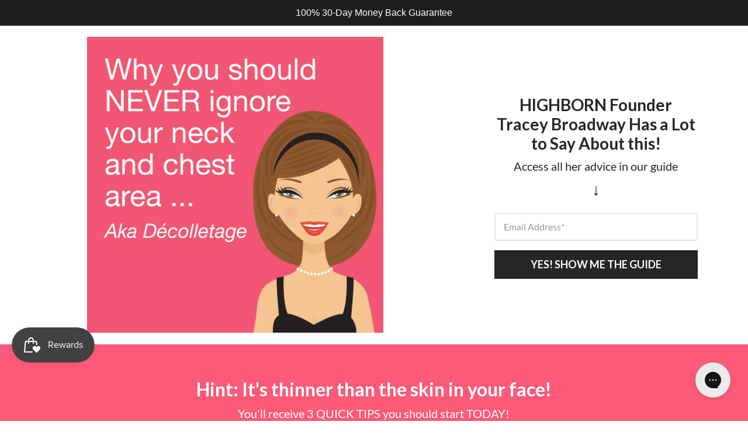

--- FILE ---
content_type: text/css
request_url: https://cdn03.zipify.com/8cdcc38ffd7209075daf1bcee6f810e5e4240a11/stylesheet/pages/fa01b6b201211996602267c75ffa0e74.css
body_size: 870
content:
.zpa-published-page-holder .default-styles-wrapper{color:#262626;font-family:"Lato";font-style:normal;font-weight:400;-webkit-text-decoration:none;text-decoration:none}.zpa-published-page-holder .default-styles-wrapper h1{color:#262626;font-family:"Lato";font-style:normal;font-weight:700;-webkit-text-decoration:none;text-decoration:none}.zpa-published-page-holder .default-styles-wrapper h2{color:#FFFFFF;font-family:"Lato";font-style:normal;font-weight:700;-webkit-text-decoration:none;text-decoration:none}.zpa-published-page-holder .default-styles-wrapper h3{color:#262626;font-family:"Lato";font-style:normal;font-weight:700;-webkit-text-decoration:none;text-decoration:none}.zpa-published-page-holder .default-styles-wrapper h4{color:#262626;font-family:"Lato";font-style:normal;font-weight:700;-webkit-text-decoration:none;text-decoration:none}.zpa-published-page-holder .default-styles-wrapper a{color:#0022DC;font-family:"Lato";font-style:inherit;font-weight:400;-webkit-text-decoration:inherit;text-decoration:inherit}.zpa-published-page-holder .default-styles-wrapper p{color:#262626;font-family:"Lato";font-size:inherit;font-style:normal;font-weight:400;-webkit-text-decoration:none;text-decoration:none}.zpa-published-page-holder .default-styles-wrapper a>span,.zpa-published-page-holder .default-styles-wrapper div>span,.zpa-published-page-holder .default-styles-wrapper h1>span,.zpa-published-page-holder .default-styles-wrapper h2>span,.zpa-published-page-holder .default-styles-wrapper h3>span,.zpa-published-page-holder .default-styles-wrapper h4>span,.zpa-published-page-holder .default-styles-wrapper li>span,.zpa-published-page-holder .default-styles-wrapper p>span,.zpa-published-page-holder .default-styles-wrapper span>span{color:inherit;font-family:inherit;font-size:inherit;font-style:inherit;font-weight:inherit;text-decoration:inherit}.zpa-published-page-holder .default-styles-wrapper .zpa-regular2{color:#262626;font-family:"Lato";font-style:normal;font-weight:700;-webkit-text-decoration:none;text-decoration:none}.zpa-published-page-holder .default-styles-wrapper .zpa-regular3{color:#262626;font-family:"Lato";font-style:normal;font-weight:400;-webkit-text-decoration:none;text-decoration:none}@media (min-width:992px){.zpa-published-page-holder .default-styles-wrapper{font-size:20px;line-height:1.43}.zpa-published-page-holder .default-styles-wrapper h1{font-size:28px;line-height:1.2}.zpa-published-page-holder .default-styles-wrapper h2{font-size:32px;line-height:1.2}.zpa-published-page-holder .default-styles-wrapper h3{font-size:28px;line-height:1.2}.zpa-published-page-holder .default-styles-wrapper h4{font-size:24px;line-height:1.2}.zpa-published-page-holder .default-styles-wrapper a{font-size:inherit;line-height:inherit}.zpa-published-page-holder .default-styles-wrapper .zpa-regular2{font-size:28px;line-height:1.8}.zpa-published-page-holder .default-styles-wrapper .zpa-regular3{font-size:12px;line-height:1.43}}@media (min-width:768px) and (max-width:991.98px){.zpa-published-page-holder .default-styles-wrapper{font-size:20px;line-height:1.43}.zpa-published-page-holder .default-styles-wrapper h1{font-size:28px;line-height:1.2}.zpa-published-page-holder .default-styles-wrapper h2{font-size:32px;line-height:1.2}.zpa-published-page-holder .default-styles-wrapper h3{font-size:28px;line-height:1.2}.zpa-published-page-holder .default-styles-wrapper h4{font-size:24px;line-height:1.2}.zpa-published-page-holder .default-styles-wrapper a{font-size:inherit;line-height:inherit}.zpa-published-page-holder .default-styles-wrapper .zpa-regular2{font-size:28px;line-height:1.43}.zpa-published-page-holder .default-styles-wrapper .zpa-regular3{font-size:12px;line-height:1.43}.zpa-published-page-holder .default-styles-wrapper div,.zpa-published-page-holder .default-styles-wrapper li,.zpa-published-page-holder .default-styles-wrapper p{font-size:20px;line-height:1.43}}@media (max-width:767.98px){.zpa-published-page-holder .zpa-default-styles-text .default-styles-wrapper.is-custom{font-size:20px;line-height:1.43}.zpa-published-page-holder .zpa-default-styles-text .default-styles-wrapper.is-custom h1{font-size:20px;line-height:1.2}.zpa-published-page-holder .zpa-default-styles-text .default-styles-wrapper.is-custom h2{font-size:24px;line-height:1.2}.zpa-published-page-holder .zpa-default-styles-text .default-styles-wrapper.is-custom h3{font-size:20px;line-height:1.2}.zpa-published-page-holder .zpa-default-styles-text .default-styles-wrapper.is-custom h4{font-size:18px;line-height:1.2}.zpa-published-page-holder .zpa-default-styles-text .default-styles-wrapper.is-custom a{font-size:inherit;line-height:inherit}.zpa-published-page-holder .zpa-default-styles-text .default-styles-wrapper.is-custom .zpa-regular2{font-size:20px;line-height:1.43}.zpa-published-page-holder .zpa-default-styles-text .default-styles-wrapper.is-custom .zpa-regular3{font-size:12px;line-height:1.43}.zpa-published-page-holder .zpa-default-styles-text .default-styles-wrapper.is-custom div,.zpa-published-page-holder .zpa-default-styles-text .default-styles-wrapper.is-custom li,.zpa-published-page-holder .zpa-default-styles-text .default-styles-wrapper.is-custom p{font-size:20px;line-height:1.43}.zpa-published-page-holder .zpa-default-styles-text .default-styles-wrapper:not(.is-custom){font-size:20px!important;line-height:1.43!important}.zpa-published-page-holder .zpa-default-styles-text .default-styles-wrapper:not(.is-custom) h1{font-size:20px!important;line-height:1.2!important}.zpa-published-page-holder .zpa-default-styles-text .default-styles-wrapper:not(.is-custom) h2{font-size:24px!important;line-height:1.2!important}.zpa-published-page-holder .zpa-default-styles-text .default-styles-wrapper:not(.is-custom) h3{font-size:20px!important;line-height:1.2!important}.zpa-published-page-holder .zpa-default-styles-text .default-styles-wrapper:not(.is-custom) h4{font-size:18px!important;line-height:1.2!important}.zpa-published-page-holder .zpa-default-styles-text .default-styles-wrapper:not(.is-custom) a{font-size:inherit!important;line-height:inherit!important}.zpa-published-page-holder .zpa-default-styles-text .default-styles-wrapper:not(.is-custom) .zpa-regular2{font-size:20px!important;line-height:1.43!important}.zpa-published-page-holder .zpa-default-styles-text .default-styles-wrapper:not(.is-custom) .zpa-regular3{font-size:12px!important;line-height:1.43!important}.zpa-published-page-holder .zpa-default-styles-text .default-styles-wrapper:not(.is-custom) div,.zpa-published-page-holder .zpa-default-styles-text .default-styles-wrapper:not(.is-custom) li,.zpa-published-page-holder .zpa-default-styles-text .default-styles-wrapper:not(.is-custom) p{font-size:20px!important;line-height:1.43!important}.zpa-published-page-holder .zpa-default-styles-text .default-styles-wrapper:not(.is-custom) a>span,.zpa-published-page-holder .zpa-default-styles-text .default-styles-wrapper:not(.is-custom) div>span,.zpa-published-page-holder .zpa-default-styles-text .default-styles-wrapper:not(.is-custom) h1>span,.zpa-published-page-holder .zpa-default-styles-text .default-styles-wrapper:not(.is-custom) h2>span,.zpa-published-page-holder .zpa-default-styles-text .default-styles-wrapper:not(.is-custom) h3>span,.zpa-published-page-holder .zpa-default-styles-text .default-styles-wrapper:not(.is-custom) h4>span,.zpa-published-page-holder .zpa-default-styles-text .default-styles-wrapper:not(.is-custom) li>span,.zpa-published-page-holder .zpa-default-styles-text .default-styles-wrapper:not(.is-custom) ol>span,.zpa-published-page-holder .zpa-default-styles-text .default-styles-wrapper:not(.is-custom) p>span,.zpa-published-page-holder .zpa-default-styles-text .default-styles-wrapper:not(.is-custom) span>span,.zpa-published-page-holder .zpa-default-styles-text .default-styles-wrapper:not(.is-custom) ul>span{font-size:inherit!important;line-height:inherit!important}}.zp.pac-81682104422{background-color:#FFFFFF;background-image:none;background-repeat:no-repeat;background-size:cover}.zp.ba-53936691{font-size:18px;color:#FFFFFF;font-weight:700;text-decoration:none;font-style:normal;font-family:'Lato';border-radius:0;border:2px solid #262626;background-color:#262626}.zp.gcntac-53936691{color:#000000}.zp.ba-53936691:hover{opacity:0.8}.zp.ba-53936693{border-color:#262626;border-radius:0px;background-color:rgba(0, 0, 0, 0%);border-width:1px}.zp.ba-53936694{background-color:rgba(0, 0, 0, 0%);background-image:none;background-repeat:no-repeat;background-position-x:center;background-position-y:center;background-size:cover}.zp.ba-53936695{text-align:left}.zp.ba-53936697{background-color:#FB5A78;background-image:none;background-repeat:no-repeat;background-position-x:center;background-position-y:center;background-size:cover;padding-top:50px;padding-bottom:20px;padding-right:1.28%;padding-left:1.28%}.zp.ba-53936698{text-align:center}.zp.ba-53936699{font-size:18px;color:#FFFFFF;font-weight:700;text-decoration:none;font-style:normal;font-family:'Lato';border-radius:0;border:2px solid #262626;background-color:#262626}.zp.gcntac-53936699{color:#000000}.zp.ba-53936699:hover{opacity:0.8}.zp.ba-53936700{background-color:#FB5A7A;background-image:none;background-repeat:no-repeat;background-position-x:center;background-position-y:center;background-size:cover;padding-top:20px;padding-bottom:50px;padding-right:1.28%;padding-left:1.28%}.zp.ba-53936702{text-align:center}.zp.ba-53936703{font-size:14px;color:#262626;font-weight:400;text-decoration:none;font-style:normal;font-family:'Lato';border-radius:0;padding-top:3px;padding-bottom:4px;padding-right:30px;padding-left:30px;border:2px solid rgba(0, 0, 0, 0%);background-color:rgba(0, 0, 0, 0%)}.zp.gctac-53936703{color:#999}.zp.ba-53936703:hover{opacity:0.8}.zp.ba-53936704{background-color:#FFFFFF;background-image:none;background-repeat:no-repeat;background-position-x:center;background-position-y:center;background-size:cover}.zp.ba-53936705{font-size:14px;color:#262626;font-weight:400;text-decoration:none;font-style:normal;font-family:'Lato';border-radius:0;padding-top:3px;padding-bottom:4px;padding-right:30px;padding-left:30px;border:2px solid rgba(0, 0, 0, 0%);background-color:rgba(0, 0, 0, 0%)}.zp.gctac-53936705{color:#999}.zp.ba-53936705:hover{opacity:0.8}.zp.ba-53936706{font-size:14px;color:#262626;font-weight:400;text-decoration:none;font-style:normal;font-family:'Lato';border-radius:0;padding-top:3px;padding-bottom:4px;padding-right:30px;padding-left:30px;border:2px solid rgba(0, 0, 0, 0%);background-color:rgba(0, 0, 0, 0%)}.zp.gctac-53936706{color:#999}.zp.ba-53936706:hover{opacity:0.8}

--- FILE ---
content_type: text/javascript; charset=utf-8
request_url: https://www.highbornlondon.com/en-je/products/moistureburst-hydrating-glow-serum.js
body_size: 903
content:
{"id":6952811757670,"title":"MOISTUREBURST Hydrating Glow Ceramide Serum","handle":"moistureburst-hydrating-glow-serum","description":"\u003cp\u003eIndulge in the ultimate skincare luxury with MOISTUREBURST, the ceramide-rich hydrating serum by HIGHBORN. Designed for mature skin, MOISTUREBURST is the perfect addition to your anti-aging routine, offering a cruelty-free and vegan-friendly solution to achieve a youthful, dewy complexion. Experience the pinnacle of skincare innovation with MOISTUREBURST.\u003c\/p\u003e","published_at":"2024-01-18T14:01:55+00:00","created_at":"2024-01-10T09:38:29+00:00","vendor":"Highborn London","type":"Skincare","tags":[],"price":5000,"price_min":5000,"price_max":7500,"available":true,"price_varies":true,"compare_at_price":5500,"compare_at_price_min":5500,"compare_at_price_max":7500,"compare_at_price_varies":true,"variants":[{"id":40562906824806,"title":"50ml","option1":"50ml","option2":null,"option3":null,"sku":"MOISB50","requires_shipping":true,"taxable":true,"featured_image":null,"available":true,"name":"MOISTUREBURST Hydrating Glow Ceramide Serum - 50ml","public_title":"50ml","options":["50ml"],"price":7500,"weight":250,"compare_at_price":7500,"inventory_quantity":40,"inventory_management":"shopify","inventory_policy":"deny","barcode":"","quantity_rule":{"min":1,"max":null,"increment":1},"quantity_price_breaks":[],"requires_selling_plan":false,"selling_plan_allocations":[{"price_adjustments":[{"position":1,"price":5850}],"price":5850,"compare_at_price":7500,"per_delivery_price":5850,"selling_plan_id":1437565030,"selling_plan_group_id":"6b8ec8f46e063b1d15c17cf24f090286c6daec62"},{"price_adjustments":[{"position":1,"price":5850}],"price":5850,"compare_at_price":7500,"per_delivery_price":5850,"selling_plan_id":1437597798,"selling_plan_group_id":"4335a8658029240d7e742b8ce4280b7995cf1267"},{"price_adjustments":[{"position":1,"price":5850}],"price":5850,"compare_at_price":7500,"per_delivery_price":5850,"selling_plan_id":1437532262,"selling_plan_group_id":"733ded09da2a3720072034b02185e9a212a51c6b"},{"price_adjustments":[{"position":1,"price":5850}],"price":5850,"compare_at_price":7500,"per_delivery_price":5850,"selling_plan_id":1437630566,"selling_plan_group_id":"8fb130afe8992bcf2f17ed8eb284cf8c0b1d7c52"}]},{"id":40562918850662,"title":"30ml","option1":"30ml","option2":null,"option3":null,"sku":"MOISB30","requires_shipping":true,"taxable":true,"featured_image":null,"available":true,"name":"MOISTUREBURST Hydrating Glow Ceramide Serum - 30ml","public_title":"30ml","options":["30ml"],"price":5000,"weight":250,"compare_at_price":5500,"inventory_quantity":40,"inventory_management":"shopify","inventory_policy":"deny","barcode":"","quantity_rule":{"min":1,"max":null,"increment":1},"quantity_price_breaks":[],"requires_selling_plan":false,"selling_plan_allocations":[{"price_adjustments":[{"position":1,"price":3900}],"price":3900,"compare_at_price":5000,"per_delivery_price":3900,"selling_plan_id":1437565030,"selling_plan_group_id":"6b8ec8f46e063b1d15c17cf24f090286c6daec62"},{"price_adjustments":[{"position":1,"price":3900}],"price":3900,"compare_at_price":5000,"per_delivery_price":3900,"selling_plan_id":1437597798,"selling_plan_group_id":"4335a8658029240d7e742b8ce4280b7995cf1267"},{"price_adjustments":[{"position":1,"price":3900}],"price":3900,"compare_at_price":5000,"per_delivery_price":3900,"selling_plan_id":1437532262,"selling_plan_group_id":"733ded09da2a3720072034b02185e9a212a51c6b"},{"price_adjustments":[{"position":1,"price":3900}],"price":3900,"compare_at_price":5000,"per_delivery_price":3900,"selling_plan_id":1437630566,"selling_plan_group_id":"8fb130afe8992bcf2f17ed8eb284cf8c0b1d7c52"}]}],"images":["\/\/cdn.shopify.com\/s\/files\/1\/1053\/1740\/files\/MOISTUREBURST_HERO_-_ORANGE_1080x1080_ed26e6f1-1dc7-42b1-bd92-b22bf1866307.jpg?v=1721676507","\/\/cdn.shopify.com\/s\/files\/1\/1053\/1740\/files\/MOISTUREBURST_HERO_-_WHITE_1080x1080_8e0dba6d-592a-4609-b30f-090e9c7e5fe2.jpg?v=1721676489","\/\/cdn.shopify.com\/s\/files\/1\/1053\/1740\/files\/MOISTUREBURST_BOX_-_WHITE_1080x1080_69cc6cd4-fd58-4f63-9151-e0b6d6ee1351.jpg?v=1721676503","\/\/cdn.shopify.com\/s\/files\/1\/1053\/1740\/files\/MOISTUREBURST_DROPLETS_-_BLACK_1080x1080_9f0b2841-082b-4691-a640-a036d3cddc77.jpg?v=1721676503","\/\/cdn.shopify.com\/s\/files\/1\/1053\/1740\/files\/MOISTUREBURST_HERO_-_BLACK_1080x1080_50161177-3dd9-4474-9391-e893d7a49af0.jpg?v=1721676506","\/\/cdn.shopify.com\/s\/files\/1\/1053\/1740\/files\/MOISTUREBURSTHERO-ORANGE1080x1080copy.jpg?v=1721676549","\/\/cdn.shopify.com\/s\/files\/1\/1053\/1740\/files\/MOISTUREBURST_BOX_-_ORANGE_1080x1080_6d8506f9-d863-42af-b3ea-c8fb27221135.jpg?v=1721676504","\/\/cdn.shopify.com\/s\/files\/1\/1053\/1740\/files\/MOISTUREBURST_IMAGE_-_GREY_DOTS_COLOUR_CORRECTED.jpg?v=1721676494","\/\/cdn.shopify.com\/s\/files\/1\/1053\/1740\/files\/MOISTUREBURST_HERO_-_GREY_1080x1080_aa698926-68e2-4fa0-a0eb-426f2cbcaaa7.jpg?v=1721676501"],"featured_image":"\/\/cdn.shopify.com\/s\/files\/1\/1053\/1740\/files\/MOISTUREBURST_HERO_-_ORANGE_1080x1080_ed26e6f1-1dc7-42b1-bd92-b22bf1866307.jpg?v=1721676507","options":[{"name":"Size","position":1,"values":["50ml","30ml"]}],"url":"\/en-je\/products\/moistureburst-hydrating-glow-serum","media":[{"alt":"MOISTUREBURST Hydrating Glow Ceramide Serum - Highborn London","id":23497306669158,"position":1,"preview_image":{"aspect_ratio":1.0,"height":2000,"width":2000,"src":"https:\/\/cdn.shopify.com\/s\/files\/1\/1053\/1740\/files\/MOISTUREBURST_HERO_-_ORANGE_1080x1080_ed26e6f1-1dc7-42b1-bd92-b22bf1866307.jpg?v=1721676507"},"aspect_ratio":1.0,"height":2000,"media_type":"image","src":"https:\/\/cdn.shopify.com\/s\/files\/1\/1053\/1740\/files\/MOISTUREBURST_HERO_-_ORANGE_1080x1080_ed26e6f1-1dc7-42b1-bd92-b22bf1866307.jpg?v=1721676507","width":2000},{"alt":"MOISTUREBURST Hydrating Glow Ceramide Serum - Highborn London","id":23497304146022,"position":2,"preview_image":{"aspect_ratio":1.0,"height":2000,"width":2000,"src":"https:\/\/cdn.shopify.com\/s\/files\/1\/1053\/1740\/files\/MOISTUREBURST_HERO_-_WHITE_1080x1080_8e0dba6d-592a-4609-b30f-090e9c7e5fe2.jpg?v=1721676489"},"aspect_ratio":1.0,"height":2000,"media_type":"image","src":"https:\/\/cdn.shopify.com\/s\/files\/1\/1053\/1740\/files\/MOISTUREBURST_HERO_-_WHITE_1080x1080_8e0dba6d-592a-4609-b30f-090e9c7e5fe2.jpg?v=1721676489","width":2000},{"alt":"MOISTUREBURST Hydrating Glow Ceramide Serum - Highborn London","id":23497305522278,"position":3,"preview_image":{"aspect_ratio":1.0,"height":2000,"width":2000,"src":"https:\/\/cdn.shopify.com\/s\/files\/1\/1053\/1740\/files\/MOISTUREBURST_BOX_-_WHITE_1080x1080_69cc6cd4-fd58-4f63-9151-e0b6d6ee1351.jpg?v=1721676503"},"aspect_ratio":1.0,"height":2000,"media_type":"image","src":"https:\/\/cdn.shopify.com\/s\/files\/1\/1053\/1740\/files\/MOISTUREBURST_BOX_-_WHITE_1080x1080_69cc6cd4-fd58-4f63-9151-e0b6d6ee1351.jpg?v=1721676503","width":2000},{"alt":"MOISTUREBURST Hydrating Glow Ceramide Serum - Highborn London","id":23497305555046,"position":4,"preview_image":{"aspect_ratio":1.0,"height":2000,"width":2000,"src":"https:\/\/cdn.shopify.com\/s\/files\/1\/1053\/1740\/files\/MOISTUREBURST_DROPLETS_-_BLACK_1080x1080_9f0b2841-082b-4691-a640-a036d3cddc77.jpg?v=1721676503"},"aspect_ratio":1.0,"height":2000,"media_type":"image","src":"https:\/\/cdn.shopify.com\/s\/files\/1\/1053\/1740\/files\/MOISTUREBURST_DROPLETS_-_BLACK_1080x1080_9f0b2841-082b-4691-a640-a036d3cddc77.jpg?v=1721676503","width":2000},{"alt":"MOISTUREBURST Hydrating Glow Ceramide Serum - Highborn London","id":23497306603622,"position":5,"preview_image":{"aspect_ratio":1.0,"height":2000,"width":2000,"src":"https:\/\/cdn.shopify.com\/s\/files\/1\/1053\/1740\/files\/MOISTUREBURST_HERO_-_BLACK_1080x1080_50161177-3dd9-4474-9391-e893d7a49af0.jpg?v=1721676506"},"aspect_ratio":1.0,"height":2000,"media_type":"image","src":"https:\/\/cdn.shopify.com\/s\/files\/1\/1053\/1740\/files\/MOISTUREBURST_HERO_-_BLACK_1080x1080_50161177-3dd9-4474-9391-e893d7a49af0.jpg?v=1721676506","width":2000},{"alt":"MOISTUREBURST Hydrating Glow Ceramide Serum - Highborn London","id":22263424516198,"position":6,"preview_image":{"aspect_ratio":1.0,"height":2000,"width":2000,"src":"https:\/\/cdn.shopify.com\/s\/files\/1\/1053\/1740\/files\/MOISTUREBURSTHERO-ORANGE1080x1080copy.jpg?v=1721676549"},"aspect_ratio":1.0,"height":2000,"media_type":"image","src":"https:\/\/cdn.shopify.com\/s\/files\/1\/1053\/1740\/files\/MOISTUREBURSTHERO-ORANGE1080x1080copy.jpg?v=1721676549","width":2000},{"alt":"MOISTUREBURST Hydrating Glow Ceramide Serum - Highborn London","id":23497306046566,"position":7,"preview_image":{"aspect_ratio":1.0,"height":2000,"width":2000,"src":"https:\/\/cdn.shopify.com\/s\/files\/1\/1053\/1740\/files\/MOISTUREBURST_BOX_-_ORANGE_1080x1080_6d8506f9-d863-42af-b3ea-c8fb27221135.jpg?v=1721676504"},"aspect_ratio":1.0,"height":2000,"media_type":"image","src":"https:\/\/cdn.shopify.com\/s\/files\/1\/1053\/1740\/files\/MOISTUREBURST_BOX_-_ORANGE_1080x1080_6d8506f9-d863-42af-b3ea-c8fb27221135.jpg?v=1721676504","width":2000},{"alt":"MOISTUREBURST Hydrating Glow Ceramide Serum - Highborn London","id":23497304637542,"position":8,"preview_image":{"aspect_ratio":1.0,"height":2000,"width":2000,"src":"https:\/\/cdn.shopify.com\/s\/files\/1\/1053\/1740\/files\/MOISTUREBURST_IMAGE_-_GREY_DOTS_COLOUR_CORRECTED.jpg?v=1721676494"},"aspect_ratio":1.0,"height":2000,"media_type":"image","src":"https:\/\/cdn.shopify.com\/s\/files\/1\/1053\/1740\/files\/MOISTUREBURST_IMAGE_-_GREY_DOTS_COLOUR_CORRECTED.jpg?v=1721676494","width":2000},{"alt":"MOISTUREBURST Hydrating Glow Ceramide Serum - Highborn London","id":23497305489510,"position":9,"preview_image":{"aspect_ratio":1.0,"height":2000,"width":2000,"src":"https:\/\/cdn.shopify.com\/s\/files\/1\/1053\/1740\/files\/MOISTUREBURST_HERO_-_GREY_1080x1080_aa698926-68e2-4fa0-a0eb-426f2cbcaaa7.jpg?v=1721676501"},"aspect_ratio":1.0,"height":2000,"media_type":"image","src":"https:\/\/cdn.shopify.com\/s\/files\/1\/1053\/1740\/files\/MOISTUREBURST_HERO_-_GREY_1080x1080_aa698926-68e2-4fa0-a0eb-426f2cbcaaa7.jpg?v=1721676501","width":2000}],"requires_selling_plan":false,"selling_plan_groups":[{"id":"6b8ec8f46e063b1d15c17cf24f090286c6daec62","name":"Delivery every 30 days with 22% discount","options":[{"name":"Recharge Plan ID","position":1,"values":["16161494"]},{"name":"Order Frequency and Unit","position":2,"values":["30-day"]}],"selling_plans":[{"id":1437565030,"name":"Delivery every 30 days with 22% discount","description":null,"options":[{"name":"Recharge Plan ID","position":1,"value":"16161494"},{"name":"Order Frequency and Unit","position":2,"value":"30-day"}],"recurring_deliveries":true,"price_adjustments":[{"order_count":null,"position":1,"value_type":"percentage","value":22}]}],"app_id":"294517"},{"id":"4335a8658029240d7e742b8ce4280b7995cf1267","name":"Delivery every 45 days with 22% discount","options":[{"name":"Recharge Plan ID","position":1,"values":["16161495"]},{"name":"Order Frequency and Unit","position":2,"values":["45-day"]}],"selling_plans":[{"id":1437597798,"name":"Delivery every 45 days with 22% discount","description":null,"options":[{"name":"Recharge Plan ID","position":1,"value":"16161495"},{"name":"Order Frequency and Unit","position":2,"value":"45-day"}],"recurring_deliveries":true,"price_adjustments":[{"order_count":null,"position":1,"value_type":"percentage","value":22}]}],"app_id":"294517"},{"id":"733ded09da2a3720072034b02185e9a212a51c6b","name":"Delivery every 60 days with 22% discount","options":[{"name":"Recharge Plan ID","position":1,"values":["16161496"]},{"name":"Order Frequency and Unit","position":2,"values":["60-day"]}],"selling_plans":[{"id":1437532262,"name":"Delivery every 60 days with 22% discount","description":null,"options":[{"name":"Recharge Plan ID","position":1,"value":"16161496"},{"name":"Order Frequency and Unit","position":2,"value":"60-day"}],"recurring_deliveries":true,"price_adjustments":[{"order_count":null,"position":1,"value_type":"percentage","value":22}]}],"app_id":"294517"},{"id":"8fb130afe8992bcf2f17ed8eb284cf8c0b1d7c52","name":"Delivery every 90 days with 22% discount","options":[{"name":"Recharge Plan ID","position":1,"values":["16161497"]},{"name":"Order Frequency and Unit","position":2,"values":["90-day"]}],"selling_plans":[{"id":1437630566,"name":"Delivery every 90 days with 22% discount","description":null,"options":[{"name":"Recharge Plan ID","position":1,"value":"16161497"},{"name":"Order Frequency and Unit","position":2,"value":"90-day"}],"recurring_deliveries":true,"price_adjustments":[{"order_count":null,"position":1,"value_type":"percentage","value":22}]}],"app_id":"294517"}]}

--- FILE ---
content_type: application/javascript; charset=utf-8
request_url: https://config.gorgias.chat/bundle-loader/shopify/highborn-london.myshopify.com
body_size: 1917
content:
(function(){var v=47913,i=document.createElement("script");if(i.src="https://config.gorgias.chat/gorgias-chat-bundle.js?rev=42c7dfee&appKey=01J1FD4D6ZK1X1GPKGQTZ78FNT",i.id="gorgias-chat-bundle",i.setAttribute("data-ot-ignore",""),window.GorgiasChat){console.warn("[GORGIAS-CHAT] Another chat was detected. Check that you did not add Gorgias chat snippet twice.",{chatSkipped:{appKey:"01J1FD4D6ZK1X1GPKGQTZ78FNT",applicationId:"47913"}});return}var l={get(e,o){if(o!="init"&&o!="resolve"&&o!="constructor"&&typeof o!="symbol")throw new Error('You are trying to use the Gorgias Chat API before its initialization (property or function "'+o+'")! Please use `GorgiasChat.init()`. Refer to our documentation https://docs.gorgias.com/gorgias-chat/advanced-customization-new-chat for more info.');let a=e[o];return typeof a=="function"?a.bind(e):a}};window.GorgiasChat=new Proxy({},l);var d=new Promise(function(e,o){window.GorgiasChat.resolve=e});window.GorgiasChat.init=function(){return d},console.log("[GORGIAS-CHAT] Loading chat 01J1FD4D6ZK1X1GPKGQTZ78FNT..."),window.gorgiasChatPendingEvents=[];function s(){document.body.appendChild(i)}function u(){document.readyState==="loading"?document.addEventListener("DOMContentLoaded",s):s()}try{var f={method:"hide-on-specific-pages",conditions:[{id:"774f5eea-244a-43a9-b0ac-9f606cb87afc",value:"/pages/traceys-resilience-gift",operator:"contain"},{id:"4a84e326-1848-4bea-bb55-d58ad8048dcc",value:"https://www.highbornlondon.com/products/traceys-ritual-collection",operator:"contain"},{id:"cf97540c-7c1c-48f6-bcb6-e534d0271f75",value:"https://www.highbornlondon.com/pages/3-red-flags-aging-your-skin",operator:"contain"},{id:"f94866c8-027e-405b-8189-69a7a732c682",value:"https://www.highbornlondon.com/products/four-phase-day-and-night-new-customer-welcome-offer-for-2025",operator:"contain"},{id:"a6b70730-d4b9-4ae6-b13a-696ec347d25f",value:"https://www.highbornlondon.com/products/six-phase-day-and-night-collection-new-customer-welcome-offer",operator:"contain"},{id:"07d00ac0-5a6f-4d7b-9d8a-932ad47c95c7",value:"https://www.highbornlondon.com/pages/find-your-skin-solution",operator:"contain"},{id:"2e536c30-3e89-4c3e-8fbb-56c34754042a",value:"https://www.highbornlondon.com/pages/skin-quiz-1",operator:"contain"},{id:"5e1738eb-d15d-46f1-9f21-6add8896adba",value:"/products/four-phase-day-and-night-smooth-firm-welcome-offer",operator:"contain"},{id:"22972586-565b-485d-9f55-9b8d1d68322b",value:"/pages/autumn-vault-launch",operator:"contain"},{id:"322d4095-4308-4b80-a40a-c1b7a2d39f31",value:"/pages/black-friday-2025",operator:"contain"},{id:"1dbd3b0a-7611-4921-a938-1f78fc382c03",value:"/pages/2025-bbf",operator:"contain"},{id:"0a4e24db-d786-4200-aec0-dd2be7d1ef6a",value:"/pages/2025-bbf-confirmation",operator:"contain"},{id:"ec259869-12d2-4719-a891-a1821cecfca3",value:"/pages/tracey-gift-offer",operator:"contain"},{id:"cf561d87-8993-41dd-b38c-85287c9f97b9",value:"/pages/27-08-24-new-customer-deal-ww",operator:"contain"},{id:"c9684211-5a19-4c4a-853d-07765ab4ba6c",value:"/pages/tracey-welcome-set",operator:"contain"},{id:"989a09e0-528c-484e-83d7-bedd45ccac34",value:"/pages/makeup-sits-smoother-1",operator:"contain"},{id:"874a7785-b2ef-4d65-a2cd-646c49b55f80",value:"/products/perfectly-imperfect-14-day-highborn-christmas-calendar",operator:"contain"},{id:"9782fefe-a742-4966-b3aa-a89f51bc9151",value:"/products/highborn-christmas-calendar",operator:"contain"},{id:"5879609c-867d-4360-b589-3f370123023e",value:"/pages/christmas-sale-2025",operator:"contain"},{id:"97287e78-f601-482a-b278-4a3c2d0339cb",value:"/products/four-phase-founder-offer",operator:"contain"},{id:"ea563f0a-6314-4af2-9162-142d4910e94f",value:"/products/tracey-radiance-offer",operator:"contain"},{id:"eada45d8-8ce6-4250-b3c1-b20a1168b587",value:"/pages/20-11-25-tof-duo-2",operator:"contain"},{id:"f9e81249-7545-400d-9f6c-5b02a870388c",value:"https://www.highbornlondon.com/pages/welcome-offer",operator:"contain"},{id:"7a763eb7-9ddd-4d74-9cc1-582820978e9b",value:"/pages/welcome-offer",operator:"contain"}],matchConditions:"some"},h=function(o){var a,t,n;const r=o.startsWith("http"),c=new URL(r?o:"https://"+o);return((a=window.location.hostname)===null||a===void 0?void 0:a.toLowerCase().replace("//www.","//"))===c.hostname&&((t=window.location.pathname)===null||t===void 0?void 0:t.toLowerCase())===c.pathname&&((n=window.location.search)===null||n===void 0?void 0:n.toLowerCase())===c.search&&(!r||window.location.protocol===c.protocol)},g=function(o){var a,t;const n=(a=o.value)===null||a===void 0?void 0:a.toLowerCase().replace("//www.","//"),r=(t=window.location.href)===null||t===void 0?void 0:t.toLowerCase().replace("//www.","//");switch(o.operator){case"equal":return h(n);case"not-equal":return!h(n);case"contain":return r.includes(n);case"not-contain":return!r.includes(n)}},p=function(o){var a;if(!o||Object.keys(o).length===0||(o==null?void 0:o.method)==="show-on-every-page"||!((a=window.location.hostname)===null||a===void 0)&&a.includes("shopify-checkout"))return!0;if(!o.conditions||!o.matchConditions)return console.warn("Gorgias Chat visibility settings are invalid:",o),!0;const t=o.conditions[o.matchConditions](g);return o.method==="hide-on-specific-pages"?!t:t},w=p(f);w?u():console.warn("Gorgias Chat is not shown on this page because of the visibility settings.")}catch(e){console.warn("Gorgias Chat visibility settings are invalid.",e),u()}var b={get(e,o){if(o!="init")throw new Error("You are using the legacy `gorgiasChat` Chat API! Please use `GorgiasChat` instead. Refer to our documentation https://docs.gorgias.com/gorgias-chat/advanced-customization-new-chat for more info.");let a=e[o];return typeof a=="function"?a.bind(e):a}};window.gorgiasChat=new Proxy({},b),window.gorgiasChat.init=function(){return console.warn("You are using the legacy `gorgiasChat.init()` function, please use the new `GorgiasChat` chat API (`GorgiasChat.init()`). Refer to our documentation https://docs.gorgias.com/gorgias-chat/advanced-customization-new-chat for more info."),d}})();


--- FILE ---
content_type: text/json
request_url: https://conf.config-security.com/model
body_size: 84
content:
{"title":"recommendation AI model (keras)","structure":"release_id=0x66:56:76:2c:72:42:5c:43:3d:76:72:24:40:32:7f:33:76:5c:79:5b:44:28:48:78:4f:64:63:57:40;keras;9xdatfqufcaw2952lyxphw8215cw6789u9vbk6lprek4lismvk4feodw5id8p0qwcmmk6ths","weights":"../weights/6656762c.h5","biases":"../biases/6656762c.h5"}

--- FILE ---
content_type: text/javascript; charset=utf-8
request_url: https://www.highbornlondon.com/en-je/products/tracey-radiance-offer.js
body_size: 1272
content:
{"id":14895645753726,"title":"Tracey’s Full Four Phase Day \u0026 Night Ritual – 50% OFF Today","handle":"tracey-radiance-offer","description":"\u003cdiv align=\"left\"\u003e\n\u003cmeta charset=\"utf-8\"\u003e \u003cb\u003e\u003ci\u003e“The best skincare products I have ever used. Everything from the packaging to the end result is perfect. Have recommended to friends and family. Thank you x”\u003c\/i\u003e\u003c\/b\u003e - Gillian H., Luxury Four Phase Collection Customer \u003cbr\u003e\u003cbr\u003eThe luxury four phase set to help ease fine lines and wrinkles, lift and firm your face and neck, combat dark circles and puffiness around your eyes, and deeply moisturises and protect your skin overnight.\u003c\/div\u003e\n\u003cdiv align=\"left\"\u003e\u003cbr\u003e\u003c\/div\u003e\n\u003cdiv align=\"left\"\u003e\u003cbr\u003e\u003c\/div\u003e\n\u003cdiv align=\"left\"\u003e\n\u003cdiv align=\"left\"\u003e\n\u003cdiv align=\"left\"\u003e\u003cbr\u003e\u003c\/div\u003e\n\u003c\/div\u003e\n\u003c\/div\u003e","published_at":"2025-01-13T14:42:08+00:00","created_at":"2025-01-13T14:39:27+00:00","vendor":"Highborn London","type":"Skincare","tags":["fourdaynightup"],"price":13000,"price_min":13000,"price_max":13000,"available":true,"price_varies":false,"compare_at_price":16100,"compare_at_price_min":16100,"compare_at_price_max":16100,"compare_at_price_varies":false,"variants":[{"id":54927382774142,"title":"Default Title","option1":"Default Title","option2":null,"option3":null,"sku":null,"requires_shipping":true,"taxable":true,"featured_image":null,"available":true,"name":"Tracey’s Full Four Phase Day \u0026 Night Ritual – 50% OFF Today","public_title":null,"options":["Default Title"],"price":13000,"weight":600,"compare_at_price":16100,"inventory_quantity":40,"inventory_management":"shopify","inventory_policy":"deny","barcode":null,"quantity_rule":{"min":1,"max":null,"increment":1},"quantity_price_breaks":[],"requires_selling_plan":false,"selling_plan_allocations":[{"price_adjustments":[{"position":1,"price":6500}],"price":6500,"compare_at_price":13000,"per_delivery_price":6500,"selling_plan_id":710294700414,"selling_plan_group_id":"b8c8347e8eb852b80d92ef5d7288be75c99c4e32"}]}],"images":["\/\/cdn.shopify.com\/s\/files\/1\/1053\/1740\/files\/Bundele_IM_NE_EG_BS_HDRI_All_R50002_PP.jpg?v=1751364707","\/\/cdn.shopify.com\/s\/files\/1\/1053\/1740\/files\/2024_Four_Phase_Day_and_Night_Wide_Jars_Only_1.jpg?v=1751364707","\/\/cdn.shopify.com\/s\/files\/1\/1053\/1740\/files\/2024_four_phase_day_and_night_flat_ribbon_1.jpg?v=1751364707","\/\/cdn.shopify.com\/s\/files\/1\/1053\/1740\/files\/2024_Four_Phase_Day_and_Night_Row_Wide_1.jpg?v=1751364707","\/\/cdn.shopify.com\/s\/files\/1\/1053\/1740\/files\/2024_Four_Phase_Day_and_Night_Flat_White_1.jpg?v=1751364707","\/\/cdn.shopify.com\/s\/files\/1\/1053\/1740\/files\/4PDN_Boxed.jpg?v=1751364707","\/\/cdn.shopify.com\/s\/files\/1\/1053\/1740\/products\/4PDNwithBoxSon-012.jpg?v=1751364707","\/\/cdn.shopify.com\/s\/files\/1\/1053\/1740\/products\/4PhaseDayandNightSon22022.jpg?v=1751364707"],"featured_image":"\/\/cdn.shopify.com\/s\/files\/1\/1053\/1740\/files\/Bundele_IM_NE_EG_BS_HDRI_All_R50002_PP.jpg?v=1751364707","options":[{"name":"Title","position":1,"values":["Default Title"]}],"url":"\/en-je\/products\/tracey-radiance-offer","media":[{"alt":"Four Phase Day and Night - NEW Customer Offer with Bonuses and Free Moistureburst - Highborn London","id":23495856881766,"position":1,"preview_image":{"aspect_ratio":1.0,"height":2000,"width":2000,"src":"https:\/\/cdn.shopify.com\/s\/files\/1\/1053\/1740\/files\/Bundele_IM_NE_EG_BS_HDRI_All_R50002_PP.jpg?v=1751364707"},"aspect_ratio":1.0,"height":2000,"media_type":"image","src":"https:\/\/cdn.shopify.com\/s\/files\/1\/1053\/1740\/files\/Bundele_IM_NE_EG_BS_HDRI_All_R50002_PP.jpg?v=1751364707","width":2000},{"alt":"Four Phase Day and Night - NEW Customer Offer with Bonuses and Free Moistureburst - Highborn London","id":23655937998950,"position":2,"preview_image":{"aspect_ratio":1.0,"height":1836,"width":1836,"src":"https:\/\/cdn.shopify.com\/s\/files\/1\/1053\/1740\/files\/2024_Four_Phase_Day_and_Night_Wide_Jars_Only_1.jpg?v=1751364707"},"aspect_ratio":1.0,"height":1836,"media_type":"image","src":"https:\/\/cdn.shopify.com\/s\/files\/1\/1053\/1740\/files\/2024_Four_Phase_Day_and_Night_Wide_Jars_Only_1.jpg?v=1751364707","width":1836},{"alt":"Four Phase Day and Night - NEW Customer Offer with Bonuses and Free Moistureburst - Highborn London","id":23655938097254,"position":3,"preview_image":{"aspect_ratio":1.0,"height":4000,"width":4000,"src":"https:\/\/cdn.shopify.com\/s\/files\/1\/1053\/1740\/files\/2024_four_phase_day_and_night_flat_ribbon_1.jpg?v=1751364707"},"aspect_ratio":1.0,"height":4000,"media_type":"image","src":"https:\/\/cdn.shopify.com\/s\/files\/1\/1053\/1740\/files\/2024_four_phase_day_and_night_flat_ribbon_1.jpg?v=1751364707","width":4000},{"alt":"Four Phase Day and Night - NEW Customer Offer with Bonuses and Free Moistureburst - Highborn London","id":23655938031718,"position":4,"preview_image":{"aspect_ratio":1.0,"height":2225,"width":2225,"src":"https:\/\/cdn.shopify.com\/s\/files\/1\/1053\/1740\/files\/2024_Four_Phase_Day_and_Night_Row_Wide_1.jpg?v=1751364707"},"aspect_ratio":1.0,"height":2225,"media_type":"image","src":"https:\/\/cdn.shopify.com\/s\/files\/1\/1053\/1740\/files\/2024_Four_Phase_Day_and_Night_Row_Wide_1.jpg?v=1751364707","width":2225},{"alt":"Four Phase Day and Night - NEW Customer Offer with Bonuses and Free Moistureburst - Highborn London","id":23655938064486,"position":5,"preview_image":{"aspect_ratio":1.0,"height":4000,"width":4000,"src":"https:\/\/cdn.shopify.com\/s\/files\/1\/1053\/1740\/files\/2024_Four_Phase_Day_and_Night_Flat_White_1.jpg?v=1751364707"},"aspect_ratio":1.0,"height":4000,"media_type":"image","src":"https:\/\/cdn.shopify.com\/s\/files\/1\/1053\/1740\/files\/2024_Four_Phase_Day_and_Night_Flat_White_1.jpg?v=1751364707","width":4000},{"alt":"Four Phase Day and Night - NEW Customer Offer with Bonuses and Free Moistureburst - Highborn London","id":23495856783462,"position":6,"preview_image":{"aspect_ratio":1.0,"height":2000,"width":2000,"src":"https:\/\/cdn.shopify.com\/s\/files\/1\/1053\/1740\/files\/4PDN_Boxed.jpg?v=1751364707"},"aspect_ratio":1.0,"height":2000,"media_type":"image","src":"https:\/\/cdn.shopify.com\/s\/files\/1\/1053\/1740\/files\/4PDN_Boxed.jpg?v=1751364707","width":2000},{"alt":"Four Phase Day and Night - Highborn London","id":21469219127398,"position":7,"preview_image":{"aspect_ratio":1.0,"height":1080,"width":1080,"src":"https:\/\/cdn.shopify.com\/s\/files\/1\/1053\/1740\/products\/4PDNwithBoxSon-012.jpg?v=1751364707"},"aspect_ratio":1.0,"height":1080,"media_type":"image","src":"https:\/\/cdn.shopify.com\/s\/files\/1\/1053\/1740\/products\/4PDNwithBoxSon-012.jpg?v=1751364707","width":1080},{"alt":"Four Phase Day and Night - Highborn London","id":21024262324326,"position":8,"preview_image":{"aspect_ratio":1.0,"height":1000,"width":1000,"src":"https:\/\/cdn.shopify.com\/s\/files\/1\/1053\/1740\/products\/4PhaseDayandNightSon22022.jpg?v=1751364707"},"aspect_ratio":1.0,"height":1000,"media_type":"image","src":"https:\/\/cdn.shopify.com\/s\/files\/1\/1053\/1740\/products\/4PhaseDayandNightSon22022.jpg?v=1751364707","width":1000}],"requires_selling_plan":false,"selling_plan_groups":[{"id":"b8c8347e8eb852b80d92ef5d7288be75c99c4e32","name":"30 day subscription with 50% discount","options":[{"name":"Recharge Plan ID","position":1,"values":["17921651"]},{"name":"Order Frequency and Unit","position":2,"values":["30-day"]},{"name":"Product Quantity","position":3,"values":["0"]}],"selling_plans":[{"id":710294700414,"name":"30 day subscription with 50% discount","description":null,"options":[{"name":"Recharge Plan ID","position":1,"value":"17921651"},{"name":"Order Frequency and Unit","position":2,"value":"30-day"},{"name":"Product Quantity","position":3,"value":"0"}],"recurring_deliveries":true,"price_adjustments":[{"order_count":null,"position":1,"value_type":"percentage","value":50}]}],"app_id":"294517"}]}